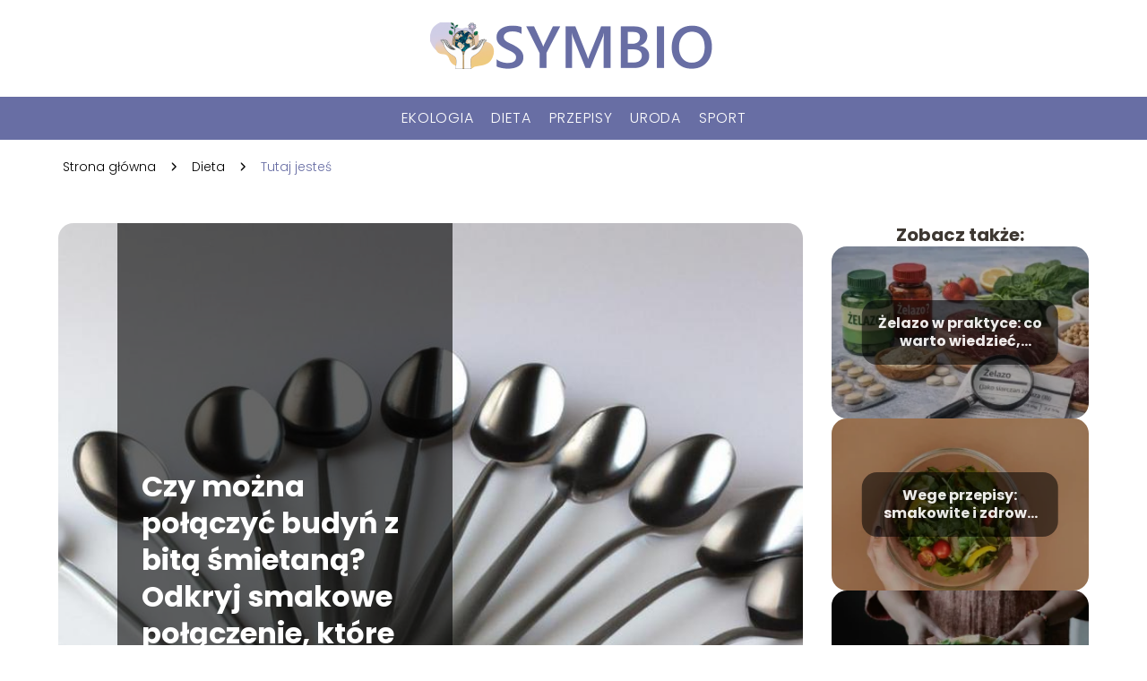

--- FILE ---
content_type: text/html; charset=UTF-8
request_url: https://www.symbio.pl/czy-mozna-polaczyc-budyn-z-bita-smietana/
body_size: 10041
content:
<!DOCTYPE html>
<html lang="pl-PL">
<head>
    <title>Czy można połączyć budyń z bitą śmietaną? Odkryj smakowe połączenie, które zaskoczy Twoje podniebienie!</title>
        <meta charset="UTF-8" />
    <meta name="viewport" content="width=device-width, initial-scale=1" />
    <meta name="description" content="Czy można połączyć budyń z bitą śmietaną?">
    <link rel="preconnect" href="https://fonts.googleapis.com">
<link rel="preconnect" href="https://fonts.gstatic.com" crossorigin>
<link href="https://fonts.googleapis.com/css2?family=Poppins:ital,wght@0,100;0,200;0,300;0,400;0,500;0,600;0,700;0,800;0,900;1,100;1,200;1,300;1,400;1,500;1,600;1,700;1,800;1,900&family=Raleway:ital,wght@0,100..900;1,100..900&display=swap" rel="stylesheet">
    <style>:root{--dark-filter-image: brightness(70%);--primary-color: #EECA80;--secondary-color: #686EA4;--tertiary-color: #C2C6EC;--quaternary-color: #6E6E6ECC;--image-radius: 17px;--background-radius: 17px;--btn-radius: 17px;--font-size-small: 12px;--font-size-medium: 16px;--font-size-big: 20px;--font-size-XXL: 32px;--font-color-1: #FFFFFF;--font-color-2: #000000;--font-color-3: #FFFFFF;--dark-background: rgba(0, 0, 0, 0.5);--font-family: 'Poppins', sans-serif;}</style>    <meta name='robots' content='max-image-preview:large' />
<meta name="author" content="redakcja-symbio-pl">
<meta name="article:published_time" content="2023-07-07T15:25:17+02:00">
<meta name="article:modified_time" content="2024-04-03T15:34:37+02:00">
<script type="text/javascript">
window._wpemojiSettings = {"baseUrl":"https:\/\/s.w.org\/images\/core\/emoji\/14.0.0\/72x72\/","ext":".png","svgUrl":"https:\/\/s.w.org\/images\/core\/emoji\/14.0.0\/svg\/","svgExt":".svg","source":{"concatemoji":"https:\/\/www.symbio.pl\/wp-includes\/js\/wp-emoji-release.min.js?ver=6.1.4"}};
/*! This file is auto-generated */
!function(e,a,t){var n,r,o,i=a.createElement("canvas"),p=i.getContext&&i.getContext("2d");function s(e,t){var a=String.fromCharCode,e=(p.clearRect(0,0,i.width,i.height),p.fillText(a.apply(this,e),0,0),i.toDataURL());return p.clearRect(0,0,i.width,i.height),p.fillText(a.apply(this,t),0,0),e===i.toDataURL()}function c(e){var t=a.createElement("script");t.src=e,t.defer=t.type="text/javascript",a.getElementsByTagName("head")[0].appendChild(t)}for(o=Array("flag","emoji"),t.supports={everything:!0,everythingExceptFlag:!0},r=0;r<o.length;r++)t.supports[o[r]]=function(e){if(p&&p.fillText)switch(p.textBaseline="top",p.font="600 32px Arial",e){case"flag":return s([127987,65039,8205,9895,65039],[127987,65039,8203,9895,65039])?!1:!s([55356,56826,55356,56819],[55356,56826,8203,55356,56819])&&!s([55356,57332,56128,56423,56128,56418,56128,56421,56128,56430,56128,56423,56128,56447],[55356,57332,8203,56128,56423,8203,56128,56418,8203,56128,56421,8203,56128,56430,8203,56128,56423,8203,56128,56447]);case"emoji":return!s([129777,127995,8205,129778,127999],[129777,127995,8203,129778,127999])}return!1}(o[r]),t.supports.everything=t.supports.everything&&t.supports[o[r]],"flag"!==o[r]&&(t.supports.everythingExceptFlag=t.supports.everythingExceptFlag&&t.supports[o[r]]);t.supports.everythingExceptFlag=t.supports.everythingExceptFlag&&!t.supports.flag,t.DOMReady=!1,t.readyCallback=function(){t.DOMReady=!0},t.supports.everything||(n=function(){t.readyCallback()},a.addEventListener?(a.addEventListener("DOMContentLoaded",n,!1),e.addEventListener("load",n,!1)):(e.attachEvent("onload",n),a.attachEvent("onreadystatechange",function(){"complete"===a.readyState&&t.readyCallback()})),(e=t.source||{}).concatemoji?c(e.concatemoji):e.wpemoji&&e.twemoji&&(c(e.twemoji),c(e.wpemoji)))}(window,document,window._wpemojiSettings);
</script>
<style type="text/css">
img.wp-smiley,
img.emoji {
	display: inline !important;
	border: none !important;
	box-shadow: none !important;
	height: 1em !important;
	width: 1em !important;
	margin: 0 0.07em !important;
	vertical-align: -0.1em !important;
	background: none !important;
	padding: 0 !important;
}
</style>
	<link rel='stylesheet' id='wp-block-library-css' href='https://www.symbio.pl/wp-includes/css/dist/block-library/style.min.css?ver=6.1.4' type='text/css' media='all' />
<link rel='stylesheet' id='classic-theme-styles-css' href='https://www.symbio.pl/wp-includes/css/classic-themes.min.css?ver=1' type='text/css' media='all' />
<style id='global-styles-inline-css' type='text/css'>
body{--wp--preset--color--black: #000000;--wp--preset--color--cyan-bluish-gray: #abb8c3;--wp--preset--color--white: #ffffff;--wp--preset--color--pale-pink: #f78da7;--wp--preset--color--vivid-red: #cf2e2e;--wp--preset--color--luminous-vivid-orange: #ff6900;--wp--preset--color--luminous-vivid-amber: #fcb900;--wp--preset--color--light-green-cyan: #7bdcb5;--wp--preset--color--vivid-green-cyan: #00d084;--wp--preset--color--pale-cyan-blue: #8ed1fc;--wp--preset--color--vivid-cyan-blue: #0693e3;--wp--preset--color--vivid-purple: #9b51e0;--wp--preset--gradient--vivid-cyan-blue-to-vivid-purple: linear-gradient(135deg,rgba(6,147,227,1) 0%,rgb(155,81,224) 100%);--wp--preset--gradient--light-green-cyan-to-vivid-green-cyan: linear-gradient(135deg,rgb(122,220,180) 0%,rgb(0,208,130) 100%);--wp--preset--gradient--luminous-vivid-amber-to-luminous-vivid-orange: linear-gradient(135deg,rgba(252,185,0,1) 0%,rgba(255,105,0,1) 100%);--wp--preset--gradient--luminous-vivid-orange-to-vivid-red: linear-gradient(135deg,rgba(255,105,0,1) 0%,rgb(207,46,46) 100%);--wp--preset--gradient--very-light-gray-to-cyan-bluish-gray: linear-gradient(135deg,rgb(238,238,238) 0%,rgb(169,184,195) 100%);--wp--preset--gradient--cool-to-warm-spectrum: linear-gradient(135deg,rgb(74,234,220) 0%,rgb(151,120,209) 20%,rgb(207,42,186) 40%,rgb(238,44,130) 60%,rgb(251,105,98) 80%,rgb(254,248,76) 100%);--wp--preset--gradient--blush-light-purple: linear-gradient(135deg,rgb(255,206,236) 0%,rgb(152,150,240) 100%);--wp--preset--gradient--blush-bordeaux: linear-gradient(135deg,rgb(254,205,165) 0%,rgb(254,45,45) 50%,rgb(107,0,62) 100%);--wp--preset--gradient--luminous-dusk: linear-gradient(135deg,rgb(255,203,112) 0%,rgb(199,81,192) 50%,rgb(65,88,208) 100%);--wp--preset--gradient--pale-ocean: linear-gradient(135deg,rgb(255,245,203) 0%,rgb(182,227,212) 50%,rgb(51,167,181) 100%);--wp--preset--gradient--electric-grass: linear-gradient(135deg,rgb(202,248,128) 0%,rgb(113,206,126) 100%);--wp--preset--gradient--midnight: linear-gradient(135deg,rgb(2,3,129) 0%,rgb(40,116,252) 100%);--wp--preset--duotone--dark-grayscale: url('#wp-duotone-dark-grayscale');--wp--preset--duotone--grayscale: url('#wp-duotone-grayscale');--wp--preset--duotone--purple-yellow: url('#wp-duotone-purple-yellow');--wp--preset--duotone--blue-red: url('#wp-duotone-blue-red');--wp--preset--duotone--midnight: url('#wp-duotone-midnight');--wp--preset--duotone--magenta-yellow: url('#wp-duotone-magenta-yellow');--wp--preset--duotone--purple-green: url('#wp-duotone-purple-green');--wp--preset--duotone--blue-orange: url('#wp-duotone-blue-orange');--wp--preset--font-size--small: 13px;--wp--preset--font-size--medium: 20px;--wp--preset--font-size--large: 36px;--wp--preset--font-size--x-large: 42px;--wp--preset--spacing--20: 0.44rem;--wp--preset--spacing--30: 0.67rem;--wp--preset--spacing--40: 1rem;--wp--preset--spacing--50: 1.5rem;--wp--preset--spacing--60: 2.25rem;--wp--preset--spacing--70: 3.38rem;--wp--preset--spacing--80: 5.06rem;}:where(.is-layout-flex){gap: 0.5em;}body .is-layout-flow > .alignleft{float: left;margin-inline-start: 0;margin-inline-end: 2em;}body .is-layout-flow > .alignright{float: right;margin-inline-start: 2em;margin-inline-end: 0;}body .is-layout-flow > .aligncenter{margin-left: auto !important;margin-right: auto !important;}body .is-layout-constrained > .alignleft{float: left;margin-inline-start: 0;margin-inline-end: 2em;}body .is-layout-constrained > .alignright{float: right;margin-inline-start: 2em;margin-inline-end: 0;}body .is-layout-constrained > .aligncenter{margin-left: auto !important;margin-right: auto !important;}body .is-layout-constrained > :where(:not(.alignleft):not(.alignright):not(.alignfull)){max-width: var(--wp--style--global--content-size);margin-left: auto !important;margin-right: auto !important;}body .is-layout-constrained > .alignwide{max-width: var(--wp--style--global--wide-size);}body .is-layout-flex{display: flex;}body .is-layout-flex{flex-wrap: wrap;align-items: center;}body .is-layout-flex > *{margin: 0;}:where(.wp-block-columns.is-layout-flex){gap: 2em;}.has-black-color{color: var(--wp--preset--color--black) !important;}.has-cyan-bluish-gray-color{color: var(--wp--preset--color--cyan-bluish-gray) !important;}.has-white-color{color: var(--wp--preset--color--white) !important;}.has-pale-pink-color{color: var(--wp--preset--color--pale-pink) !important;}.has-vivid-red-color{color: var(--wp--preset--color--vivid-red) !important;}.has-luminous-vivid-orange-color{color: var(--wp--preset--color--luminous-vivid-orange) !important;}.has-luminous-vivid-amber-color{color: var(--wp--preset--color--luminous-vivid-amber) !important;}.has-light-green-cyan-color{color: var(--wp--preset--color--light-green-cyan) !important;}.has-vivid-green-cyan-color{color: var(--wp--preset--color--vivid-green-cyan) !important;}.has-pale-cyan-blue-color{color: var(--wp--preset--color--pale-cyan-blue) !important;}.has-vivid-cyan-blue-color{color: var(--wp--preset--color--vivid-cyan-blue) !important;}.has-vivid-purple-color{color: var(--wp--preset--color--vivid-purple) !important;}.has-black-background-color{background-color: var(--wp--preset--color--black) !important;}.has-cyan-bluish-gray-background-color{background-color: var(--wp--preset--color--cyan-bluish-gray) !important;}.has-white-background-color{background-color: var(--wp--preset--color--white) !important;}.has-pale-pink-background-color{background-color: var(--wp--preset--color--pale-pink) !important;}.has-vivid-red-background-color{background-color: var(--wp--preset--color--vivid-red) !important;}.has-luminous-vivid-orange-background-color{background-color: var(--wp--preset--color--luminous-vivid-orange) !important;}.has-luminous-vivid-amber-background-color{background-color: var(--wp--preset--color--luminous-vivid-amber) !important;}.has-light-green-cyan-background-color{background-color: var(--wp--preset--color--light-green-cyan) !important;}.has-vivid-green-cyan-background-color{background-color: var(--wp--preset--color--vivid-green-cyan) !important;}.has-pale-cyan-blue-background-color{background-color: var(--wp--preset--color--pale-cyan-blue) !important;}.has-vivid-cyan-blue-background-color{background-color: var(--wp--preset--color--vivid-cyan-blue) !important;}.has-vivid-purple-background-color{background-color: var(--wp--preset--color--vivid-purple) !important;}.has-black-border-color{border-color: var(--wp--preset--color--black) !important;}.has-cyan-bluish-gray-border-color{border-color: var(--wp--preset--color--cyan-bluish-gray) !important;}.has-white-border-color{border-color: var(--wp--preset--color--white) !important;}.has-pale-pink-border-color{border-color: var(--wp--preset--color--pale-pink) !important;}.has-vivid-red-border-color{border-color: var(--wp--preset--color--vivid-red) !important;}.has-luminous-vivid-orange-border-color{border-color: var(--wp--preset--color--luminous-vivid-orange) !important;}.has-luminous-vivid-amber-border-color{border-color: var(--wp--preset--color--luminous-vivid-amber) !important;}.has-light-green-cyan-border-color{border-color: var(--wp--preset--color--light-green-cyan) !important;}.has-vivid-green-cyan-border-color{border-color: var(--wp--preset--color--vivid-green-cyan) !important;}.has-pale-cyan-blue-border-color{border-color: var(--wp--preset--color--pale-cyan-blue) !important;}.has-vivid-cyan-blue-border-color{border-color: var(--wp--preset--color--vivid-cyan-blue) !important;}.has-vivid-purple-border-color{border-color: var(--wp--preset--color--vivid-purple) !important;}.has-vivid-cyan-blue-to-vivid-purple-gradient-background{background: var(--wp--preset--gradient--vivid-cyan-blue-to-vivid-purple) !important;}.has-light-green-cyan-to-vivid-green-cyan-gradient-background{background: var(--wp--preset--gradient--light-green-cyan-to-vivid-green-cyan) !important;}.has-luminous-vivid-amber-to-luminous-vivid-orange-gradient-background{background: var(--wp--preset--gradient--luminous-vivid-amber-to-luminous-vivid-orange) !important;}.has-luminous-vivid-orange-to-vivid-red-gradient-background{background: var(--wp--preset--gradient--luminous-vivid-orange-to-vivid-red) !important;}.has-very-light-gray-to-cyan-bluish-gray-gradient-background{background: var(--wp--preset--gradient--very-light-gray-to-cyan-bluish-gray) !important;}.has-cool-to-warm-spectrum-gradient-background{background: var(--wp--preset--gradient--cool-to-warm-spectrum) !important;}.has-blush-light-purple-gradient-background{background: var(--wp--preset--gradient--blush-light-purple) !important;}.has-blush-bordeaux-gradient-background{background: var(--wp--preset--gradient--blush-bordeaux) !important;}.has-luminous-dusk-gradient-background{background: var(--wp--preset--gradient--luminous-dusk) !important;}.has-pale-ocean-gradient-background{background: var(--wp--preset--gradient--pale-ocean) !important;}.has-electric-grass-gradient-background{background: var(--wp--preset--gradient--electric-grass) !important;}.has-midnight-gradient-background{background: var(--wp--preset--gradient--midnight) !important;}.has-small-font-size{font-size: var(--wp--preset--font-size--small) !important;}.has-medium-font-size{font-size: var(--wp--preset--font-size--medium) !important;}.has-large-font-size{font-size: var(--wp--preset--font-size--large) !important;}.has-x-large-font-size{font-size: var(--wp--preset--font-size--x-large) !important;}
.wp-block-navigation a:where(:not(.wp-element-button)){color: inherit;}
:where(.wp-block-columns.is-layout-flex){gap: 2em;}
.wp-block-pullquote{font-size: 1.5em;line-height: 1.6;}
</style>
<link rel='stylesheet' id='tp_theme_maker_style-css' href='https://www.symbio.pl/wp-content/themes/tp-wordpress-theme/assets/css/styles.css?ver=6.1.4' type='text/css' media='all' />
<script type='text/javascript' src='https://www.symbio.pl/wp-content/themes/tp-wordpress-theme/assets/js/scripts.js?ver=0.1.1' id='tp_theme_maker_style-js'></script>
<link rel="https://api.w.org/" href="https://www.symbio.pl/wp-json/" /><link rel="alternate" type="application/json" href="https://www.symbio.pl/wp-json/wp/v2/posts/292" /><link rel="EditURI" type="application/rsd+xml" title="RSD" href="https://www.symbio.pl/xmlrpc.php?rsd" />
<link rel="wlwmanifest" type="application/wlwmanifest+xml" href="https://www.symbio.pl/wp-includes/wlwmanifest.xml" />
<meta name="generator" content="WordPress 6.1.4" />
<link rel="canonical" href="https://www.symbio.pl/czy-mozna-polaczyc-budyn-z-bita-smietana/" />
<link rel='shortlink' href='https://www.symbio.pl/?p=292' />
<link rel="alternate" type="application/json+oembed" href="https://www.symbio.pl/wp-json/oembed/1.0/embed?url=https%3A%2F%2Fwww.symbio.pl%2Fczy-mozna-polaczyc-budyn-z-bita-smietana%2F" />
<link rel="alternate" type="text/xml+oembed" href="https://www.symbio.pl/wp-json/oembed/1.0/embed?url=https%3A%2F%2Fwww.symbio.pl%2Fczy-mozna-polaczyc-budyn-z-bita-smietana%2F&#038;format=xml" />
<link rel="icon" href="https://www.symbio.pl/wp-content/uploads/2023/01/favi.symbio.png" sizes="32x32" />
<link rel="icon" href="https://www.symbio.pl/wp-content/uploads/2023/01/favi.symbio.png" sizes="192x192" />
<link rel="apple-touch-icon" href="https://www.symbio.pl/wp-content/uploads/2023/01/favi.symbio.png" />
<meta name="msapplication-TileImage" content="https://www.symbio.pl/wp-content/uploads/2023/01/favi.symbio.png" />
</head>
<body>

<div data-ad-ignore="true" class="header2">

    <a class="header2__logo" href="https://www.symbio.pl">
        <img  src="https://www.symbio.pl/wp-content/uploads/2023/01/cropped-logo.symbio.png" data-src="https://www.symbio.pl/wp-content/uploads/2023/01/cropped-logo.symbio.png" alt="Logo symbio.pl">
    </a>

    <div class="menu-nav hidden">
        <svg class="menu-button arrow-down">
            <use xlink:href="https://www.symbio.pl/wp-content/themes/tp-wordpress-theme/assets/img/sprite.svg#icon-chevron-small-right"></use>
        </svg>

        <ul class="menu-nav-list hidden"><li id="menu-item-20" class="menu-item menu-item-type-taxonomy menu-item-object-category menu-item-20 header2__menu--el"><a href="https://www.symbio.pl/category/ekologia/">Ekologia</a></li>
<li id="menu-item-21" class="menu-item menu-item-type-taxonomy menu-item-object-category current-post-ancestor current-menu-parent current-post-parent menu-item-21 header2__menu--el"><a href="https://www.symbio.pl/category/dieta/">Dieta</a></li>
<li id="menu-item-22" class="menu-item menu-item-type-taxonomy menu-item-object-category menu-item-22 header2__menu--el"><a href="https://www.symbio.pl/category/przepisy/">Przepisy</a></li>
<li id="menu-item-23" class="menu-item menu-item-type-taxonomy menu-item-object-category menu-item-23 header2__menu--el"><a href="https://www.symbio.pl/category/uroda/">Uroda</a></li>
<li id="menu-item-24" class="menu-item menu-item-type-taxonomy menu-item-object-category menu-item-24 header2__menu--el"><a href="https://www.symbio.pl/category/sport/">Sport</a></li>
</ul>    </div>
    <div class="header2__menu styleA"><ul class="header2__menu--list"><li class="menu-item menu-item-type-taxonomy menu-item-object-category menu-item-20 header2__menu--el"><a href="https://www.symbio.pl/category/ekologia/">Ekologia</a></li>
<li class="menu-item menu-item-type-taxonomy menu-item-object-category current-post-ancestor current-menu-parent current-post-parent menu-item-21 header2__menu--el"><a href="https://www.symbio.pl/category/dieta/">Dieta</a></li>
<li class="menu-item menu-item-type-taxonomy menu-item-object-category menu-item-22 header2__menu--el"><a href="https://www.symbio.pl/category/przepisy/">Przepisy</a></li>
<li class="menu-item menu-item-type-taxonomy menu-item-object-category menu-item-23 header2__menu--el"><a href="https://www.symbio.pl/category/uroda/">Uroda</a></li>
<li class="menu-item menu-item-type-taxonomy menu-item-object-category menu-item-24 header2__menu--el"><a href="https://www.symbio.pl/category/sport/">Sport</a></li>
</ul></div>
</div>
        <div class="mx-auto" style="padding-left: 5px;line-height: 1.5;padding-top: 20px; padding-bottom: 20px; display: flex; align-content: center">
                <span class=""><a class="" style="text-decoration: none; color: black;font-size: 14px;display: block;
    height: 100%;"
                                  href="https://www.symbio.pl">Strona główna</a></span>
            <svg style="height: 20px; width: 20px;margin: 0 10px " class="">
                <use xlink:href="https://www.symbio.pl/wp-content/themes/tp-wordpress-theme/assets/img/sprite.svg#icon-chevron-small-right"></use>
            </svg>
            <span class=""><a style="text-decoration: none; color: black;font-size: 14px;display: block;
    height: 100%;"
                              href="https://www.symbio.pl/category/dieta/">Dieta</a> </span>
            <svg style="height: 20px; width: 20px;margin: 0 10px " class="">
                <use xlink:href="https://www.symbio.pl/wp-content/themes/tp-wordpress-theme/assets/img/sprite.svg#icon-chevron-small-right"></use>
            </svg>
            <p style="font-size: 14px; line-height: 1.5" class="color-2">Tutaj jesteś</p>
        </div>

	<main class="main-a4">


    <section class="article-a4 component">
        <div class="header-a4 component">
            <div class="header-a4__image-wrapper">
                <div class="header-a4__container">

                <h1 class="header-a4__title">Czy można połączyć budyń z bitą śmietaną? Odkryj smakowe połączenie, które zaskoczy Twoje podniebienie!</h1>
                <span class="header-a4__category">Dieta</span>
            </div>
            <picture class="header-a4__image">
                 <source media="(max-width: 799px)"
                         srcset="https://www.symbio.pl/wp-content/uploads/2023/07/czy-mozna-polaczyc-budyn-z-bita-smietana.jpg"/>
                 <source media="(min-width: 800px)"
                         srcset="https://www.symbio.pl/wp-content/uploads/2023/07/czy-mozna-polaczyc-budyn-z-bita-smietana.jpg"/>
            <img class="header-a4__image lazy-img square-a4"
                 src="https://www.symbio.pl/wp-content/uploads/2023/07/czy-mozna-polaczyc-budyn-z-bita-smietana-150x150.jpg"
                 data-src="https://www.symbio.pl/wp-content/uploads/2023/07/czy-mozna-polaczyc-budyn-z-bita-smietana.jpg"
                 alt="czy można połączyć budyń z bitą śmietaną">
             </picture>
        </div>

            <div class="icon header-a4"></div>
        </div>
        <article id="article" class="article-a4__text">
            <div class="articleDate">
                <span class="header-a4__date">Data publikacji: 2023-07-07</span>
		                            <span class="header-a4__date">Data aktualizacji: 2024-04-03 </span>
		                    </div>
            <p>Czy można połączyć budyń z bitą śmietaną? To pytanie, które może wydawać się dziwne na pierwszy rzut oka. Jednak, jeśli jesteś miłośnikiem słodkości i nie boisz się eksperymentować w kuchni, ta kombinacja smaków może okazać się prawdziwym odkryciem dla Twojego podniebienia. Budyń, z jednej strony, słodki i kremowy, a bita śmietana, z drugiej, delikatna i puszysta &#8211; czy te dwa składniki mogą stworzyć harmonijną kompozycję smakową? Zapraszamy do naszego artykułu, gdzie odkryjemy, jak te dwa składniki mogą połączyć się w jedno kulinarne doświadczenie, które zaskoczy Twoje podniebienie!</p>
<p>Zobacz także: <a href="https://www.symbio.pl/czy-tofu-mozna-jesc-na-surowo/">Czy tofu można jeść na surowo? Fakty i mity na temat surowego tofu</a>
</p>
<h2>Łączenie dwóch klasycznych smaków</h2>
<p>Czy można połączyć budyń z bitą śmietaną? Odpowiedź brzmi tak! To niezwykłe smakowe połączenie zaskoczy Twoje podniebienie. Budyń, z jego kremową i delikatną konsystencją, oraz bita śmietana, która dodaje lekkości i puszystości, tworzą idealną harmonię smaków. Niezależnie od tego, czy dodasz bitą śmietanę na wierzch budyniu czy wymieszasz ją bezpośrednio z budyniem, efekt będzie zawsze zachwycający.</p>
<p>Dlaczego warto połączyć te dwa klasyczne smaki? Oto kilka powodów:</p>
<ul>
<li>Budyń i bita śmietana to popularne i uwielbiane składniki deserów na całym świecie.</li>
<li>Ich różnorodność smaków i tekstur sprawia, że połączenie jest niezwykle interesujące dla podniebienia.</li>
<li>Budyń z bitą śmietaną to doskonała kombinacja słodyczy i kremowości, która sprawia, że każdy kęs jest prawdziwą rozkoszą.</li>
<li>Możesz eksperymentować z różnymi smakami budyniu i różnymi rodzajami bitej śmietany, aby stworzyć własne unikalne połączenia.</li>
</ul>
<p>Jeśli wciąż masz wątpliwości, połącz budyń z bitą śmietaną i odkryj sam, jak te dwa klasyczne smaki mogą stworzyć wyjątkową kompozycję dla Twojego podniebienia. Niech ta połączona uczta smakowa rozpieszcza Twoje zmysły i sprawia, że będziesz chciał do niej wracać.</p>
<h2>Niezwykłe połączenie, które zaskoczy Twoje kubki smakowe</h2>
<p>Czy można połączyć budyń z bitą śmietaną? Odpowiedź brzmi: tak! To niezwykłe połączenie smakowe z pewnością zaskoczy Twoje podniebienie. Budyń i bita śmietana to dwie doskonałe smaki, które razem tworzą harmonijną kompozycję. Oto kilka powodów, dlaczego warto spróbować tego niezwykłego połączenia:</p>
<p>&#8211; Budyń to kremowy deser o delikatnym smaku wanilii, który rozpływa się w ustach. Jego gładka tekstura i subtelna słodycz idealnie komponują się z lekkością bitą śmietaną.</p>
<p>&#8211; Bitą śmietanę znane są z jej puszystości i kremowej konsystencji. Jej słodki smak doskonale uzupełnia delikatne nuty wanilii w budyniu, tworząc niezapomniane doznania smakowe.</p>
<p>&#8211; Połączenie budyniu z bitą śmietaną to także świetna propozycja dla osób, które lubią eksperymentować w kuchni. Możesz dodać do tego duetowego połączenia różne dodatki, takie jak kruszone herbatniki, orzechy lub świeże owoce, aby dodać jeszcze więcej smaku i tekstury.</p>
<p>Nie wahaj się więc połączyć budyń z bitą śmietaną i odkryj niezwykłe połączenie, które zaskoczy Twoje kubki smakowe. To smakowe doświadczenie na pewno nie zostawi Cię obojętnym!</p>
<h2>Odkryj harmonię smaków &#8211; budyń i bita śmietana</h2>
<p>Czy można połączyć budyń z bitą śmietaną? Odpowiedź brzmi tak! To smakowe połączenie zaskoczy Twoje podniebienie! Budyń i bita śmietana to idealne duo, które tworzy harmonijną kompozycję smaków. Budyń swoją kremową i delikatną konsystencją doskonale komponuje się z puszystą i lekką bitą śmietaną. Ta kombinacja zapewnia nie tylko wyjątkowe doznania smakowe, ale także cieszy oko swoim efektownym wyglądem.</p>
<p>Aby uzyskać jeszcze lepszy efekt, warto wypróbować różne smaki budyniu i bitą śmietanę. Możesz skomponować duet klasyczny, wybierając tradycyjny budyń waniliowy i bitą śmietanę z dodatkiem cukru waniliowego. Jeśli preferujesz bardziej intensywne smaki, spróbuj połączyć budyń czekoladowy z bitą śmietaną o smaku kawy. Możliwości są nieograniczone!</p>
<p>Połączenie budyń z bitą śmietaną to również świetny sposób na urozmaicenie deserów i ciast. Dodając puszystą bitą śmietanę na wierzch budyniowego deseru, stworzysz nie tylko wyjątkowy smak, ale także dekoracyjny element. Możesz również wykorzystać bitą śmietanę do dekoracji tortów, muffinek czy babeczek z budyniem. Efekt będzie zachwycający!</p>
<p>Nie wahaj się eksperymentować i odkrywać nowych smakowych połączeń. Budyń i bita śmietana to duet, który zawsze będzie cieszył Twoje podniebienie i zachwyci gości. Przekonaj się sam i sięgnij po te smakowe rarytasy już dziś!</p>
<h2>Niezapomniane doświadczenie smakowe &#8211; budyń i bita śmietana</h2>
<p>Czy można połączyć budyń z bitą śmietaną? Odpowiedź brzmi: tak! To niezwykłe połączenie smakowe zaskoczy Twoje podniebienie i sprawi, że będziesz chciał do niego wracać. Budyń, z jego gładką i kremową konsystencją, idealnie współgra z lekką i puszystą bitą śmietaną. Razem tworzą niezapomniany duet, który rozweseli każdego smakosza.</p>
<p>Połączenie budyniu z bitą śmietaną to nie tylko smakowa uczta, ale także doskonały sposób na urozmaicenie tradycyjnych deserów. Możesz wykorzystać je do dekoracji ciast, muffinek czy naleśników, dodając im nie tylko estetyczny wygląd, ale również niepowtarzalny smak.</p>
<p>Warto również wspomnieć, że budyń i bita śmietana są nie tylko pyszne, ale także zdrowe. Budyń jest źródłem witamin i minerałów, takich jak wapń i żelazo, które są niezbędne dla naszego organizmu. Z kolei bita śmietana zawiera zdrowe tłuszcze i białko. Dlatego połączenie tych dwóch składników to nie tylko rozkosz dla podniebienia, ale także korzyść dla zdrowia.</p>
<p>Podsumowując, można śmiało stwierdzić, że połączenie budyniu z bitą śmietaną to niezapomniane doświadczenie smakowe, które warto spróbować. Dodaj odrobinę kreatywności do swoich deserów i odkryj nowe smaki, które zachwycą Twoje podniebienie. Przekonaj się sam, jak budyń i bita śmietana mogą stworzyć wyjątkowe połączenie, które będziesz chciał powtarzać.</p>
<p>Sprawdź również: <a href="https://www.symbio.pl/czy-mozna-smazyc-na-oliwie-z-oliwek/">Czy można smażyć na oliwie z oliwek? Wszystko, co powinieneś wiedzieć</a></p>
        </article>
        <div class="icon main-a4"></div>
    </section>
    <aside class="sidebar-a4 component">
        <span class="icon sidebar-a4"></span>
        <p class="sidebar-a4__title">Zobacz także:</p>
            <div class="sidebar-a2__slide">
            <span class="sidebar-a2__image-wrapper">
                <a href="https://www.symbio.pl/zelazo-w-praktyce-co-warto-wiedziec-zanim-kupisz-i-zaczniesz-stosowac/">
                     <picture>
                         <source media="(max-width: 799px)"
                                 srcset="https://images.symbio.pl/2026/01/f110667f-60d3-4a78-9278-6af735cc4d69-150x150.webp"/>
                        <source media="(min-width: 800px)"
                                srcset="https://images.symbio.pl/2026/01/f110667f-60d3-4a78-9278-6af735cc4d69-300x200.webp"/>
                    <img class="sidebar-a2__image lazy-img horizontal-sidebar-a2"
                         src=""
                         data-src="https://images.symbio.pl/2026/01/f110667f-60d3-4a78-9278-6af735cc4d69-300x200.webp"
                         alt="">
                    </picture>
                </a>

            </span>
        <p class="sidebar-a2__slide--title"><a title="Żelazo w praktyce: co warto wiedzieć, zanim kupisz i zaczniesz stosować?" class="text-one-line" href="https://www.symbio.pl/zelazo-w-praktyce-co-warto-wiedziec-zanim-kupisz-i-zaczniesz-stosowac/">Żelazo w praktyce: co warto wiedzieć, zanim kupisz i zaczniesz stosować?</a></p>
    </div>

    <div class="sidebar-a2__slide">
            <span class="sidebar-a2__image-wrapper">
                <a href="https://www.symbio.pl/wege-przepisy-smakowite-i-zdrowe-dania-dla-wegetarian/">
                     <picture>
                         <source media="(max-width: 799px)"
                                 srcset="https://www.symbio.pl/wp-content/uploads/2024/04/pexels-vanessa-loring-5966438_11zon_11zon-150x150.webp"/>
                        <source media="(min-width: 800px)"
                                srcset="https://www.symbio.pl/wp-content/uploads/2024/04/pexels-vanessa-loring-5966438_11zon_11zon-300x200.webp"/>
                    <img class="sidebar-a2__image lazy-img horizontal-sidebar-a2"
                         src=""
                         data-src="https://www.symbio.pl/wp-content/uploads/2024/04/pexels-vanessa-loring-5966438_11zon_11zon-300x200.webp"
                         alt="">
                    </picture>
                </a>

            </span>
        <p class="sidebar-a2__slide--title"><a title="Wege przepisy: smakowite i zdrowe dania dla wegetarian" class="text-one-line" href="https://www.symbio.pl/wege-przepisy-smakowite-i-zdrowe-dania-dla-wegetarian/">Wege przepisy: smakowite i zdrowe dania dla wegetarian</a></p>
    </div>

    <div class="sidebar-a2__slide">
            <span class="sidebar-a2__image-wrapper">
                <a href="https://www.symbio.pl/pasta-na-kanapki-kilka-przepisow-na-pyszne-i-szybkie-smarowidlo/">
                     <picture>
                         <source media="(max-width: 799px)"
                                 srcset="https://www.symbio.pl/wp-content/uploads/2024/04/pexels-alex-green-5692286_11zon_11zon-150x150.webp"/>
                        <source media="(min-width: 800px)"
                                srcset="https://www.symbio.pl/wp-content/uploads/2024/04/pexels-alex-green-5692286_11zon_11zon-300x184.webp"/>
                    <img class="sidebar-a2__image lazy-img horizontal-sidebar-a2"
                         src=""
                         data-src="https://www.symbio.pl/wp-content/uploads/2024/04/pexels-alex-green-5692286_11zon_11zon-300x184.webp"
                         alt="">
                    </picture>
                </a>

            </span>
        <p class="sidebar-a2__slide--title"><a title="Pasta na kanapki: kilka przepisów na pyszne i szybkie smarowidło" class="text-one-line" href="https://www.symbio.pl/pasta-na-kanapki-kilka-przepisow-na-pyszne-i-szybkie-smarowidlo/">Pasta na kanapki: kilka przepisów na pyszne i szybkie smarowidło</a></p>
    </div>

    <div class="sidebar-a2__slide">
            <span class="sidebar-a2__image-wrapper">
                <a href="https://www.symbio.pl/co-zjesc-na-kolacje-zdrowe-i-smaczne-propozycje/">
                     <picture>
                         <source media="(max-width: 799px)"
                                 srcset="https://www.symbio.pl/wp-content/uploads/2024/04/pexels-iamabdullahsheik-10394214_11zon_11zon-150x150.webp"/>
                        <source media="(min-width: 800px)"
                                srcset="https://www.symbio.pl/wp-content/uploads/2024/04/pexels-iamabdullahsheik-10394214_11zon_11zon-300x228.webp"/>
                    <img class="sidebar-a2__image lazy-img horizontal-sidebar-a2"
                         src=""
                         data-src="https://www.symbio.pl/wp-content/uploads/2024/04/pexels-iamabdullahsheik-10394214_11zon_11zon-300x228.webp"
                         alt="">
                    </picture>
                </a>

            </span>
        <p class="sidebar-a2__slide--title"><a title="Co zjeść na kolację &#8211; zdrowe i smaczne propozycje" class="text-one-line" href="https://www.symbio.pl/co-zjesc-na-kolacje-zdrowe-i-smaczne-propozycje/">Co zjeść na kolację &#8211; zdrowe i smaczne propozycje</a></p>
    </div>

    </aside>
</main>
<div class="author-1 component">

        <div class="author-1__info">
            <p class="author-1__info--name">Redakcja symbio.pl</p>
            <p class="author-1__info--about">Na Symbio dzielę się pasją do zdrowego stylu życia, ekologii i naturalnych rozwiązań. Piszę o diecie, urodzie, przepisach i sporcie, które wspierają harmonię ciała i umysłu. Moim celem jest inspirowanie do podejmowania świadomych wyborów, które mają pozytywny wpływ na Ciebie i naszą planetę. Dołącz do mnie w tej podróży ku lepszemu życiu!</p>
        </div>


    <svg class="icon author-1">
        <use xlink:href="https://www.symbio.pl/wp-content/themes/tp-wordpress-theme/assets/img/sprite.svg#icon-arrow-3-left"></use>
    </svg>
</div>
<section class="suggestions-a4 component">
    <span class="suggestions-a4 icon"></span>
    <p class="suggestions-a4__title">Może Cię również zainteresować</p>
    <div class="suggestions-a4__container">
                    <div class="suggestions-a4__slide">
        <span class="suggestions-a4__wrapper">
            <a href="https://www.symbio.pl/popularne-jedzenie-w-anglii-co-warto-tam-zjesc/">
                <picture>
                 <source media="(max-width: 799px)"
                         srcset="https://www.symbio.pl/wp-content/uploads/2024/04/Popularne-jedzenie-w-Anglii-–-co-warto-tam-zjesc-150x150.jpg"/>
                 <source media="(min-width: 800px)"
                         srcset="https://www.symbio.pl/wp-content/uploads/2024/04/Popularne-jedzenie-w-Anglii-–-co-warto-tam-zjesc-300x300.jpg"/>
                 <img class="suggestions-a4__image lazy-img square-suggestions-a4"
                      src=""
                      data-src="https://www.symbio.pl/wp-content/uploads/2024/04/Popularne-jedzenie-w-Anglii-–-co-warto-tam-zjesc-300x300.jpg"
                      alt="">
             </picture>
            </a>

        </span>
                <div class="suggestions-a4__description">
                    <p class="suggestions-a4__description--title">
                        <a title="Popularne jedzenie w Anglii – co warto tam zjeść?" class="text-one-line" href="https://www.symbio.pl/popularne-jedzenie-w-anglii-co-warto-tam-zjesc/">Popularne jedzenie w Anglii – co warto tam zjeść?</a></p>

                </div>

            </div>

                    <div class="suggestions-a4__slide">
        <span class="suggestions-a4__wrapper">
            <a href="https://www.symbio.pl/czy-mozna-laczyc-witamine-c-i-d-dowiedz-sie-jak-to-zrobic-i-jakie-sa-korzysci/">
                <picture>
                 <source media="(max-width: 799px)"
                         srcset="https://www.symbio.pl/wp-content/uploads/2023/07/czy-mozna-laczyc-wit-c-i-d-150x150.jpg"/>
                 <source media="(min-width: 800px)"
                         srcset="https://www.symbio.pl/wp-content/uploads/2023/07/czy-mozna-laczyc-wit-c-i-d-300x300.jpg"/>
                 <img class="suggestions-a4__image lazy-img square-suggestions-a4"
                      src=""
                      data-src="https://www.symbio.pl/wp-content/uploads/2023/07/czy-mozna-laczyc-wit-c-i-d-300x300.jpg"
                      alt="">
             </picture>
            </a>

        </span>
                <div class="suggestions-a4__description">
                    <p class="suggestions-a4__description--title">
                        <a title="Czy można łączyć witaminę C i D? Dowiedz się, jak to zrobić i jakie są korzyści" class="text-one-line" href="https://www.symbio.pl/czy-mozna-laczyc-witamine-c-i-d-dowiedz-sie-jak-to-zrobic-i-jakie-sa-korzysci/">Czy można łączyć witaminę C i D? Dowiedz się, jak to zrobić i jakie są korzyści</a></p>

                </div>

            </div>

            </div>
</section>


<div class="contactUs2">
    <div class="contactUs2__container">
        <p class="contactUs2__title">Potrzebujesz więcej informacji?</p>
        <button class="contactUs2__btn"><a rel="nofollow" href="/kontakt/">NAPISZ DO NAS</a></button>
    </div>

</div>
<footer>
	  <div class="ad-container">
        <script async src="https://pagead2.googlesyndication.com/pagead/js/adsbygoogle.js?client=ca-pub-7990375007563284"
                crossorigin="anonymous"></script>
        <ins class="adsbygoogle"
             style="display:block"
             data-ad-client="ca-pub-7990375007563284"
             data-ad-slot="yyyyyyyyyy"></ins>
        <script>
            (adsbygoogle = window.adsbygoogle || []).push({});
        </script>
    </div>
    <div class="footer">
        <div class="footer__container--logo">
            <a class="footer__logo" href="https://www.symbio.pl">
                <img src="https://www.symbio.pl/wp-content/uploads/2023/01/cropped-logo.symbio.png" data-src="https://www.symbio.pl/wp-content/uploads/2023/01/cropped-logo.symbio.png"
                     alt="Logo symbio.pl">
            </a>
            <p class="footer__logo--description">To Twoje miejsce w sieci, gdzie zdrowie spotyka się z naturą. Znajdziesz u nas porady dotyczące ekologii, diety, urody i aktywności fizycznej, które wspierają zdrowy styl życia. Odkrywaj przepisy, które dbają o Ciebie i naszą planetę, i zainspiruj się do tworzenia harmonii na co dzień!</p>
			<a class='footer__userLink' href='/author/redakcja-symbio-pl/'>Redakcja</a> <a rel = ”nofollow” class='footer__userLink' href='/kontakt/'>Kontakt</a>         </div>
        <div class="footer__category">
            <ul class="footer__category--list">
				

					                        <li class="footer__latest--list--item footer__banner">
                            <a href="https://schengeninsurance.pl/">
                                <img src="https://images.symbio.pl/2f0fb620-77c7-403b-b0af-3c7f2cc5b7a1.webp" alt="schengeninsurance.pl">
                            </a>
                        </li>
					
            </ul>
        </div>
        <div class="footer__latest">
			
                <p class="footer__latest--title">Polecane:</p>
                <ul class="footer__latest--list">
					                        <li class="footer__latest--list--item">
                            <a href="https://www.symbio.pl/czy-mozna-jesc-platki-owsiane-na-surowo/">Czy można jeść płatki owsiane na surowo? Dowiedz się, czy to dobry pomysł!</a>
                        </li>
					                        <li class="footer__latest--list--item">
                            <a href="https://www.symbio.pl/czy-mozna-laczyc-herbate-zielona-z-czerwona/">Czy można łączyć herbatę zieloną z czerwoną?</a>
                        </li>
					                        <li class="footer__latest--list--item">
                            <a href="https://www.symbio.pl/jak-zagescic-brwi-naturalnie-i-efektywnie/">Jak zagęścić brwi naturalnie i efektywnie</a>
                        </li>
					                </ul>
			        </div>
    </div>

	<div class="privacy-nav"><ul class="privacy-nav-list"><li id="menu-item-792" class="footerMenuItem menu-item menu-item-type-custom menu-item-object-custom menu-item-792 privacy-nav-el"><a rel="nofollow" href="https://www.symbio.pl/privacy-policy/">Polityka prywatności</a></li>
<li id="menu-item-1285" class="footerMenuItem menu-item menu-item-type-custom menu-item-object-custom menu-item-1285 privacy-nav-el"><a href="https://www.symbio.pl/mapa-serwisu/">Mapa serwisu</a></li>
<li id="menu-item-1335" class="footerMenuItem menu-item menu-item-type-custom menu-item-object-custom menu-item-1335 privacy-nav-el"><a rel="nofollow" href="https://www.symbio.pl/regulamin/">Regulamin</a></li>
</ul></div>
</footer>

    <span id="customAdsPlace"></span>


<script type="application/ld+json">
{
    "@context": "http://schema.org",
    "@type": "Article",
    "headline": "Czy można połączyć budyń z bitą śmietaną? Odkryj smakowe połączenie, które zaskoczy Twoje podniebienie!",
    "datePublished": "2023-07-07T15:25:17+00:00",
    "dateModified": "2024-04-03T15:34:37+00:00",
    "mainEntityOfPage": {
        "@type": "WebPage",
        "@id": "https://www.symbio.pl/czy-mozna-polaczyc-budyn-z-bita-smietana/"
    },
    "author": {
        "@type": "Person",
        "name": "1",
        "url": "",
        "sameAs": []
    },
    "publisher": {
        "@type": "Organization",
        "name": "symbio.pl",
        "logo": {
            "@type": "ImageObject",
            "url": "https://www.symbio.pl/wp-content/uploads/2023/01/favi.symbio.png"
        }
    },
    "articleSection": "Dieta",
    "image": {
        "@type": "ImageObject",
        "url": "https://www.symbio.pl/wp-content/uploads/2023/07/czy-mozna-polaczyc-budyn-z-bita-smietana.jpg",
        "width": 750,
        "height": 750
    },
    "description": ""
}
</script>



<script defer src="https://static.cloudflareinsights.com/beacon.min.js/vcd15cbe7772f49c399c6a5babf22c1241717689176015" integrity="sha512-ZpsOmlRQV6y907TI0dKBHq9Md29nnaEIPlkf84rnaERnq6zvWvPUqr2ft8M1aS28oN72PdrCzSjY4U6VaAw1EQ==" data-cf-beacon='{"version":"2024.11.0","token":"ff78d14c045342be95ab88126c20bace","r":1,"server_timing":{"name":{"cfCacheStatus":true,"cfEdge":true,"cfExtPri":true,"cfL4":true,"cfOrigin":true,"cfSpeedBrain":true},"location_startswith":null}}' crossorigin="anonymous"></script>
</body>
</html>

--- FILE ---
content_type: text/html; charset=utf-8
request_url: https://www.google.com/recaptcha/api2/aframe
body_size: 265
content:
<!DOCTYPE HTML><html><head><meta http-equiv="content-type" content="text/html; charset=UTF-8"></head><body><script nonce="-nsFhGltI5sEc7UsjlrrzA">/** Anti-fraud and anti-abuse applications only. See google.com/recaptcha */ try{var clients={'sodar':'https://pagead2.googlesyndication.com/pagead/sodar?'};window.addEventListener("message",function(a){try{if(a.source===window.parent){var b=JSON.parse(a.data);var c=clients[b['id']];if(c){var d=document.createElement('img');d.src=c+b['params']+'&rc='+(localStorage.getItem("rc::a")?sessionStorage.getItem("rc::b"):"");window.document.body.appendChild(d);sessionStorage.setItem("rc::e",parseInt(sessionStorage.getItem("rc::e")||0)+1);localStorage.setItem("rc::h",'1768569349236');}}}catch(b){}});window.parent.postMessage("_grecaptcha_ready", "*");}catch(b){}</script></body></html>